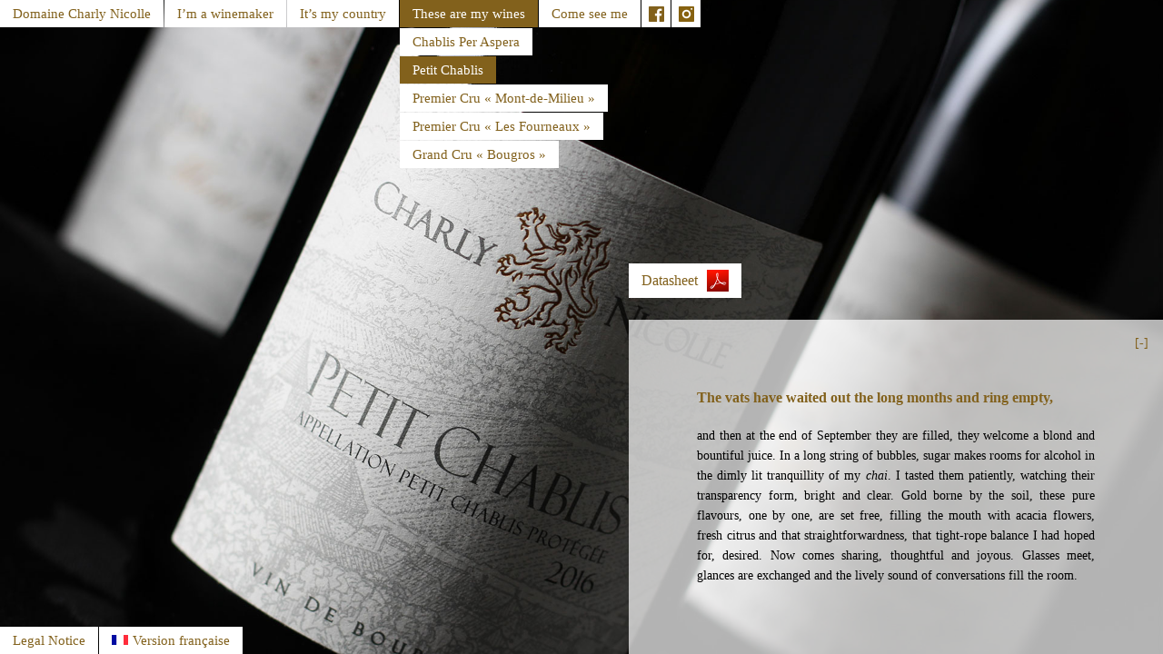

--- FILE ---
content_type: text/html; charset=UTF-8
request_url: http://www.chablis-charlynicolle.com/en/vins/petit-chablis-2/
body_size: 5104
content:
<!DOCTYPE html>
<html lang="en-GB" class="no-js no-svg">
<head>

  <meta charset="UTF-8">
  <!-- <meta name="viewport" cotent="width=device-width, initial-scale=1, shrink-to-fit=no"> -->
  <link rel="profile" href="http://gmpg.org/xfn/11">

  <title>Petit Chablis - Domaine Charly Nicolle</title>
  <meta name="description" content="white wine of Chablis, France">

  <link href="http://www.chablis-charlynicolle.com/wp-content/themes/chablis-charlynicolle/images/favicon.png" rel="icon" type="image/png">

  <link rel="alternate" type="application/rss+xml" title="Domaine Charly Nicolle" href="http://www.chablis-charlynicolle.com/en/feed/" />

  <meta http-equiv="X-UA-Compatible" content="IE=edge,chrome=1">
  <meta name="viewport" content="width=device-width, initial-scale=1.0">

  <script>
    var url = 'https://www.chablis-charlynicolle.com/en/domaine-charly-nicolle';
    // var admin_url = 'http://www.chablis-charlynicolle.com/wp-admin/';
    // console.log(admin_url);
    var template_url = 'http://www.chablis-charlynicolle.com/wp-content/themes/chablis-charlynicolle';
    // var post_id = '82';
    // var currentDate = '19/01/2026';
  </script>

  <meta name='robots' content='index, follow, max-image-preview:large, max-snippet:-1, max-video-preview:-1' />
<link rel="alternate" href="http://www.chablis-charlynicolle.com/vins/petit-chablis/" hreflang="fr" />
<link rel="alternate" href="http://www.chablis-charlynicolle.com/en/vins/petit-chablis-2/" hreflang="en" />

	<!-- This site is optimized with the Yoast SEO plugin v25.4 - https://yoast.com/wordpress/plugins/seo/ -->
	<title>Petit Chablis - Domaine Charly Nicolle</title>
	<link rel="canonical" href="http://www.chablis-charlynicolle.com/en/vins/petit-chablis-2/" />
	<meta property="og:locale" content="en_GB" />
	<meta property="og:locale:alternate" content="fr_FR" />
	<meta property="og:type" content="article" />
	<meta property="og:title" content="Petit Chablis - Domaine Charly Nicolle" />
	<meta property="og:description" content="The vats have waited out the long months and ring empty, and then at the end of September they are filled, they welcome a blond and bountiful juice. In a long string of bubbles, sugar makes rooms for alcohol in the dimly lit tranquillity of my chai. I tasted them patiently, watching their transparency form, [&hellip;]" />
	<meta property="og:url" content="http://www.chablis-charlynicolle.com/en/vins/petit-chablis-2/" />
	<meta property="og:site_name" content="Domaine Charly Nicolle" />
	<meta property="og:image" content="https://www.chablis-charlynicolle.com/wp-content/uploads/2017/11/petit-chablis.jpg" />
	<meta property="og:image:width" content="1920" />
	<meta property="og:image:height" content="1285" />
	<meta property="og:image:type" content="image/jpeg" />
	<meta name="twitter:card" content="summary_large_image" />
	<meta name="twitter:label1" content="Est. reading time" />
	<meta name="twitter:data1" content="1 minute" />
	<script type="application/ld+json" class="yoast-schema-graph">{"@context":"https://schema.org","@graph":[{"@type":"WebPage","@id":"http://www.chablis-charlynicolle.com/en/vins/petit-chablis-2/","url":"http://www.chablis-charlynicolle.com/en/vins/petit-chablis-2/","name":"Petit Chablis - Domaine Charly Nicolle","isPartOf":{"@id":"https://www.chablis-charlynicolle.com/en/domaine-charly-nicolle/#website"},"primaryImageOfPage":{"@id":"http://www.chablis-charlynicolle.com/en/vins/petit-chablis-2/#primaryimage"},"image":{"@id":"http://www.chablis-charlynicolle.com/en/vins/petit-chablis-2/#primaryimage"},"thumbnailUrl":"http://www.chablis-charlynicolle.com/wp-content/uploads/2017/11/petit-chablis.jpg","datePublished":"2017-11-20T15:09:46+00:00","breadcrumb":{"@id":"http://www.chablis-charlynicolle.com/en/vins/petit-chablis-2/#breadcrumb"},"inLanguage":"en-GB","potentialAction":[{"@type":"ReadAction","target":["http://www.chablis-charlynicolle.com/en/vins/petit-chablis-2/"]}]},{"@type":"ImageObject","inLanguage":"en-GB","@id":"http://www.chablis-charlynicolle.com/en/vins/petit-chablis-2/#primaryimage","url":"http://www.chablis-charlynicolle.com/wp-content/uploads/2017/11/petit-chablis.jpg","contentUrl":"http://www.chablis-charlynicolle.com/wp-content/uploads/2017/11/petit-chablis.jpg","width":1920,"height":1285},{"@type":"BreadcrumbList","@id":"http://www.chablis-charlynicolle.com/en/vins/petit-chablis-2/#breadcrumb","itemListElement":[{"@type":"ListItem","position":1,"name":"Home","item":"https://www.chablis-charlynicolle.com/en/domaine-charly-nicolle/"},{"@type":"ListItem","position":2,"name":"Petit Chablis"}]},{"@type":"WebSite","@id":"https://www.chablis-charlynicolle.com/en/domaine-charly-nicolle/#website","url":"https://www.chablis-charlynicolle.com/en/domaine-charly-nicolle/","name":"Domaine Charly Nicolle","description":"white wine of Chablis, France","potentialAction":[{"@type":"SearchAction","target":{"@type":"EntryPoint","urlTemplate":"https://www.chablis-charlynicolle.com/en/domaine-charly-nicolle/?s={search_term_string}"},"query-input":{"@type":"PropertyValueSpecification","valueRequired":true,"valueName":"search_term_string"}}],"inLanguage":"en-GB"}]}</script>
	<!-- / Yoast SEO plugin. -->


<link rel="alternate" title="oEmbed (JSON)" type="application/json+oembed" href="http://www.chablis-charlynicolle.com/wp-json/oembed/1.0/embed?url=http%3A%2F%2Fwww.chablis-charlynicolle.com%2Fen%2Fvins%2Fpetit-chablis-2%2F" />
<link rel="alternate" title="oEmbed (XML)" type="text/xml+oembed" href="http://www.chablis-charlynicolle.com/wp-json/oembed/1.0/embed?url=http%3A%2F%2Fwww.chablis-charlynicolle.com%2Fen%2Fvins%2Fpetit-chablis-2%2F&#038;format=xml" />
		<!-- This site uses the Google Analytics by ExactMetrics plugin v8.11.1 - Using Analytics tracking - https://www.exactmetrics.com/ -->
		<!-- Note: ExactMetrics is not currently configured on this site. The site owner needs to authenticate with Google Analytics in the ExactMetrics settings panel. -->
					<!-- No tracking code set -->
				<!-- / Google Analytics by ExactMetrics -->
		<style id='wp-img-auto-sizes-contain-inline-css' type='text/css'>
img:is([sizes=auto i],[sizes^="auto," i]){contain-intrinsic-size:3000px 1500px}
/*# sourceURL=wp-img-auto-sizes-contain-inline-css */
</style>
<style id='wp-emoji-styles-inline-css' type='text/css'>

	img.wp-smiley, img.emoji {
		display: inline !important;
		border: none !important;
		box-shadow: none !important;
		height: 1em !important;
		width: 1em !important;
		margin: 0 0.07em !important;
		vertical-align: -0.1em !important;
		background: none !important;
		padding: 0 !important;
	}
/*# sourceURL=wp-emoji-styles-inline-css */
</style>
<link rel='stylesheet' id='wp-block-library-css' href='http://www.chablis-charlynicolle.com/wp-includes/css/dist/block-library/style.min.css?ver=6.9' type='text/css' media='all' />

<style id='classic-theme-styles-inline-css' type='text/css'>
/*! This file is auto-generated */
.wp-block-button__link{color:#fff;background-color:#32373c;border-radius:9999px;box-shadow:none;text-decoration:none;padding:calc(.667em + 2px) calc(1.333em + 2px);font-size:1.125em}.wp-block-file__button{background:#32373c;color:#fff;text-decoration:none}
/*# sourceURL=/wp-includes/css/classic-themes.min.css */
</style>
<style id='akismet-widget-style-inline-css' type='text/css'>

			.a-stats {
				--akismet-color-mid-green: #357b49;
				--akismet-color-white: #fff;
				--akismet-color-light-grey: #f6f7f7;

				max-width: 350px;
				width: auto;
			}

			.a-stats * {
				all: unset;
				box-sizing: border-box;
			}

			.a-stats strong {
				font-weight: 600;
			}

			.a-stats a.a-stats__link,
			.a-stats a.a-stats__link:visited,
			.a-stats a.a-stats__link:active {
				background: var(--akismet-color-mid-green);
				border: none;
				box-shadow: none;
				border-radius: 8px;
				color: var(--akismet-color-white);
				cursor: pointer;
				display: block;
				font-family: -apple-system, BlinkMacSystemFont, 'Segoe UI', 'Roboto', 'Oxygen-Sans', 'Ubuntu', 'Cantarell', 'Helvetica Neue', sans-serif;
				font-weight: 500;
				padding: 12px;
				text-align: center;
				text-decoration: none;
				transition: all 0.2s ease;
			}

			/* Extra specificity to deal with TwentyTwentyOne focus style */
			.widget .a-stats a.a-stats__link:focus {
				background: var(--akismet-color-mid-green);
				color: var(--akismet-color-white);
				text-decoration: none;
			}

			.a-stats a.a-stats__link:hover {
				filter: brightness(110%);
				box-shadow: 0 4px 12px rgba(0, 0, 0, 0.06), 0 0 2px rgba(0, 0, 0, 0.16);
			}

			.a-stats .count {
				color: var(--akismet-color-white);
				display: block;
				font-size: 1.5em;
				line-height: 1.4;
				padding: 0 13px;
				white-space: nowrap;
			}
		
/*# sourceURL=akismet-widget-style-inline-css */
</style>
<link rel='stylesheet' id='style-css' href='http://www.chablis-charlynicolle.com/wp-content/themes/chablis-charlynicolle/style.css?ver=1.0' type='text/css' media='all' />
<script type="text/javascript" src="http://www.chablis-charlynicolle.com/wp-content/themes/chablis-charlynicolle/js/jquery-1.4.2.min.js?ver=1.4.2" id="jquery-js"></script>
<script type="text/javascript" src="http://www.chablis-charlynicolle.com/wp-content/themes/chablis-charlynicolle/js/app.js?ver=6.9" id="app-js"></script>
<link rel="https://api.w.org/" href="http://www.chablis-charlynicolle.com/wp-json/" /><link rel="EditURI" type="application/rsd+xml" title="RSD" href="http://www.chablis-charlynicolle.com/xmlrpc.php?rsd" />
<meta name="generator" content="WordPress 6.9" />
<link rel='shortlink' href='http://www.chablis-charlynicolle.com/?p=82' />

</head>

<body class="wp-singular vins-template-default single single-vins postid-82 wp-theme-chablis-charlynicolle">
  <ul class="menu menu-mobile">
    <li><a href="#" class="open-menu">MENU</a></li>
  </ul>
  <ul id="menu" class="menu main-menu"><li id="menu-item-31" class="menu-item menu-item-type-post_type menu-item-object-page menu-item-home menu-item-31"><a href="https://www.chablis-charlynicolle.com/en/domaine-charly-nicolle/">Domaine Charly Nicolle</a></li>
<li id="menu-item-70" class="menu-item menu-item-type-post_type menu-item-object-page menu-item-70"><a href="http://www.chablis-charlynicolle.com/en/im-a-winemaker/">I’m a winemaker</a></li>
<li id="menu-item-76" class="menu-item menu-item-type-post_type menu-item-object-page menu-item-76"><a href="http://www.chablis-charlynicolle.com/en/its-my-country/">It&#8217;s my country</a></li>
<li id="menu-item-77" class="mesvins menu-item menu-item-type-custom menu-item-object-custom current-menu-ancestor current-menu-parent menu-item-has-children menu-item-77"><a href="http://www.chablis-charlynicolle.com/en/vins/chablis-2/">These are my wines</a>
<ul class="sub-menu">
	<li id="menu-item-80" class="menu-item menu-item-type-post_type menu-item-object-vins menu-item-80"><a href="http://www.chablis-charlynicolle.com/en/vins/chablis-2/">Chablis Per Aspera</a></li>
	<li id="menu-item-84" class="menu-item menu-item-type-post_type menu-item-object-vins current-menu-item menu-item-84"><a href="http://www.chablis-charlynicolle.com/en/vins/petit-chablis-2/" aria-current="page">Petit Chablis</a></li>
	<li id="menu-item-93" class="menu-item menu-item-type-post_type menu-item-object-vins menu-item-93"><a href="http://www.chablis-charlynicolle.com/en/vins/mont-de-milieu-2/">Premier Cru « Mont-de-Milieu »</a></li>
	<li id="menu-item-94" class="menu-item menu-item-type-post_type menu-item-object-vins menu-item-94"><a href="http://www.chablis-charlynicolle.com/en/vins/les-fourneaux-2/">Premier Cru « Les Fourneaux »</a></li>
	<li id="menu-item-95" class="menu-item menu-item-type-post_type menu-item-object-vins menu-item-95"><a href="http://www.chablis-charlynicolle.com/en/vins/bougros-2/">Grand Cru « Bougros »</a></li>
</ul>
</li>
<li id="menu-item-98" class="maps menu-item menu-item-type-post_type menu-item-object-page menu-item-has-children menu-item-98"><a href="http://www.chablis-charlynicolle.com/en/come-see-me/">Come see me</a>
<ul class="sub-menu">
	<li id="menu-item-99" class="menu-item menu-item-type-custom menu-item-object-custom menu-item-99"><a target="_blank" href="https://www.google.fr/maps/place/Charly+Nicolle/@47.8152676,3.8660937,15z/data=!4m5!3m4!1s0x0:0xda21d83d9ab37e09!8m2!3d47.8152676!4d3.8660937">See in Google Maps</a></li>
</ul>
</li>
<li id="menu-item-32" class="facebook-link menu-item menu-item-type-custom menu-item-object-custom menu-item-32"><a target="_blank" href="https://www.facebook.com/DomaineCharlyNicolle/">Facebook</a></li>
<li id="menu-item-33" class="insta-link menu-item menu-item-type-custom menu-item-object-custom menu-item-33"><a target="_blank" href="https://www.instagram.com/charly.nicolle/">Instagram</a></li>
</ul><!--   <ul id="menu" class="menu main-menu">
    <li><a href="index.php">Domaine Charly Nicolle</a></li>
    <li><a href="vigneron-a-chablis.php">Je suis vigneron</a></li>
    <li><a href="la-terre-de-chablis.php">C’est ma terre</a></li>
    <li><a href="vin-de-chablis.php">Voici mes vins</a>
          </li>
    <li><a href="domaine-a-chablis.php">Venez me voir</a>
          </li>
    <li><a class="facebook-link" href="https://www.facebook.com/DomaineCharlyNicolle/"></a></li>
    <li><a class="insta-link" href="https://www.instagram.com/charly.nicolle/"></a></li>
  </ul>
 -->
  



<ul id="diaporama" class="diaporama diaporama-vin">
    <li style="display:block; background-image:url('http://www.chablis-charlynicolle.com/wp-content/uploads/2017/11/petit-chablis.jpg');"></li>
</ul>
<div id="texte" class="texte-vin">
      <p id="fiche" class="menu"><a target="blank" href="http://www.chablis-charlynicolle.com/wp-content/uploads/2017/11/en-Petit-Chablis.pdf">Datasheet</a></p>
    <p id="bouton" title="masquer le texte">[-]</p>
  <h3>The vats have waited out the long months and ring empty,</h3>
<p>and then at the end of September they are filled, they welcome a blond and bountiful juice. In a long string of bubbles, sugar makes rooms for alcohol in the dimly lit tranquillity of my <em>chai</em>. I tasted them patiently, watching their transparency form, bright and clear. Gold borne by the soil, these pure flavours, one by one, are set free, filling the mouth with acacia flowers, fresh citrus and that straightforwardness, that tight-rope balance I had hoped for, desired. Now comes sharing, thoughtful and joyous. Glasses meet, glances are exchanged and the lively sound of conversations fill the room.</p>
  <!-- <h3>Les cuves ont attendu de longs mois, à sonner creux,</h3>
  <p> et puis là, fin septembre, elles se sont remplies, elles ont accueilli le jus blond et voluptueux.Le sucre a cédé la place à l’alcool en un long pétillement dans la pénombre rassurante de mon chai. A les goûter patiemment, j’ai vu venir la transparence, brillante et limpide, l’or de la terre, ces saveurs pures et détachées qui se succèdent en bouche, fleurs d’acacia, agrumes frais et cette droiture, fil d’une lame d’acier, enfin l’équilibre que j’ai désiré, espéré. Le partage peut venir, réfléchi et joyeux, dans le tintement des verres, l’échange des regards et la rumeur vivante des conversations.</p> -->
</div>

    <div id="textesmentions">
      <p id="bouton">[x]</p>
      <h3>Domaine Charly Nicolle</h3>
      <p>17 rue des Prés Girots 89 800 Fleys<br>Tél. : 03 86 42 80 08, Fax : 03 86 42 80 07</p>
      <p><strong>Directeur de la publication</strong> : Charly Nicolle</p>
      <p><a href="http://www.lesideesclaires.net"><strong>Conception, photographies</strong> : Jean-Luc Barde, éditions Les Idées Claires</a></p>
      <p><a href="http://www.meybeck.net"><strong>Création graphique du site internet</strong> : Meybeck.net</a></p>
      <p><a href="http://www.ovh.com"><strong>Hébergement</strong> : OVH</a></p>
    </div>
    <ul id="menubas" class="menu">
      <li id="mentions"><a href="#">Legal Notice</a></li>
      <!-- <li><a id="en" href="en-charly-nicolle-chablis-wine.php">English version</a></li> -->
      	<li class="lang-item lang-item-3 lang-item-fr lang-item-first"><a lang="fr-FR" hreflang="fr-FR" href="http://www.chablis-charlynicolle.com/vins/petit-chablis/"><img src="/wp-content/polylang/fr_FR.png" alt="" /><span style="margin-left:0.3em;">Version française</span></a></li>
    </ul>

  </body>
</html>


--- FILE ---
content_type: text/css
request_url: http://www.chablis-charlynicolle.com/wp-content/themes/chablis-charlynicolle/style.css?ver=1.0
body_size: 2744
content:
@charset "UTF-8";
/*!
 * Theme Name: CharlyNicolle
 * Description: CharlyNicolle WordPress Theme
 * Version: 1.0
 * Author: Tyméo
 * Tags: HTML5, CSS3
 *
 * License: MIT
 * License URI: http://opensource.org/licenses/mit-license.php
 */
*,
*:after,
*:before {
  -webkit-box-sizing: border-box;
  -moz-box-sizing: border-box;
  box-sizing: border-box;
}

html, body{
  width: 100%;
  height: 100%;
  margin: 0;
  padding: 0;
  overflow-x: hidden;
  background: #ffffff;
  font-family: Georgia, "Times New Roman", Times, serif;
  position: relative;
}


.logo-home,
.logo-home img {
  display: block;
  max-width: 600px;
  width: 100%;
}
.logo-home{
    position: absolute;
    top: 50%;
    margin-top: -145px;
    left: 50%;
    margin-left: -300px;
}


ul.diaporama, ul.diaporama li, ul.diaporama img{
  width: 100%;
  height: 100%;
  margin: 0;
  padding: 0;
  list-style: none;
  position: absolute;
}

#diaporama li{
  background-position: center center;
  background-size: cover;
  background-repeat: no-repeat;
  display: none;
}
#diaporama li.home-slide{
  display: block;
}
#diaporama li#diaporama1{
  display: block;
  background-image: url('images/vin/chablis-Per-Aspera.jpg');
}
#diaporama li#diaporama2{
  background-image: url('images/vin/petit-chablis.jpg');
}
#diaporama li#diaporama3{
  background-image: url('images/vin/Chablis-Premier-Cru-Mont-de-Milieu.jpg');
}
#diaporama li#diaporama4{
  background-image: url('images/vin/chablis-premier-cru-les-fourneaux.jpg');
}
#diaporama li#diaporama5{
  background-image: url('images/vin/chablis-grand-cru-bougros.jpg');
}
#diaporama li#vigneron1{
  background-image: url('images/vigneron/1-vigneron-portrait-cuve.jpg');
}
#diaporama li#vigneron2{
  background-image: url('images/vigneron/3-vigneron-nez-dans-le-verr.jpg');
}
#diaporama li#terre1{
  background-image: url('images/terre/1-terre-vignes-neige-plonge.jpg');
}
#diaporama li#terre2{
  background-image: url('images/terre/2-terre-vignes-sous-la-neig.jpg');
}
#diaporama li#terre3{
  background-image: url('images/terre/3-terre-vignes-vignerons-ne.jpg');
}
#diaporama li#terre4{
  background-image: url('images/terre/4-terre-dans-les-vignes-nei.jpg');
}
#diaporama li#terre5{
  background-image: url('images/terre/5-terre-village-vignes-neig.jpg');
}
#diaporama li#terre6{
  background-image: url('images/terre/6-printemps-1.jpg');
}
#diaporama li#terre7{
  background-image: url('images/terre/7-printemps-2.jpg');
}
#diaporama li#terre8{
  background-image: url('images/terre/8-printemps-3.jpg');
}
#diaporama li#terre9{
  background-image: url('images/terre/9-printemps-4.jpg');
}
#diaporama li#terre10{
  background-image: url('images/terre/11-printemps-6.jpg');
}
#diaporama li#terre11{
  background-image: url('images/terre/12-printemps-7.jpg');
}

.home-slide{
  background-image: url('images/accueil/1-ammonites.jpg');
  background-repeat: no-repeat;
  background-size: cover;
  background-position-x: right;
  background-position-y: center;
}
iframe{
  width: 100%;
  top: 23px;
  position: absolute;
}
.map-canvas{
  width: 100%;
  height: 400px;
}

ul.diaporama img{
  display:none;
}

h1{
  position: absolute;
  right: 0px;
  top: 23px;
  z-index: 11;
  margin: 0;
  padding: 0;
  /* temp ? */
  padding: 0;
}
h2{
  position: absolute;
  right: 0;
  top: 74px;
  z-index: 10;
  margin: 0;
  padding: 0;
}
img{
  border: 0;
}
#menu{
  left: 0;
  top: 0;
  margin-top: -1px;
}
.menu{
  position: absolute;
  z-index: 10;
  margin: 0;
  padding: 0;
  list-style: none;
}
.menu li{
  margin-top:1px;
  display: inline-block;
  float: left;
  position: relative;
}
.menu li ul{
  position: absolute;
    left: 0;
    top: 30px;
    padding-left: 0;
}
.menu a{
  float: left;
  background: white;
  color: rgb(130, 97, 28);
  line-height: 30px;
  margin: 0 1px 0 0;
  text-decoration: none;
  font-size: 15px;
  padding: 0 14px;
  height: 30px;
  white-space: nowrap;
}
.menu .extra-btn{
  display: block;
  float: left;
  clear: both;
}


.menu .insta-link a{
  background-image: url('images/menu/instagram.png');
  background-size: 17px 17px;
  background-position-x: center;
  background-position-y: center;
  background-repeat: no-repeat;
  width: 32px;
  padding: 0;
  color:transparent;
}
.menu .insta-link:hover a{
  background-image: url('images/menu/instagram-hover.png');
  background-size: 17px 17px;
  background-position-x: center;
  background-position-y: center;
  background-repeat: no-repeat;
  color:transparent;
}
.menu .facebook-link a{
  background-image: url('images/menu/facebook.png');
  background-size: 17px 17px;
  background-position-x: center;
  background-position-y: center;
  background-repeat: no-repeat;
  width: 32px;
  padding: 0;
  color:transparent;
}
.menu .facebook-link:hover a{
  background-image: url('images/menu/facebook-hover.png');
  background-size: 17px 17px;
  background-position-x: center;
  background-position-y: center;
  background-repeat: no-repeat;
  color:transparent;
}
#menubas.menu{
  position: absolute;
  bottom: 0;
  left: 0;
  z-index: 10;
}


#menubas li a#en,
#menubas li a#fr{
  padding-right: 30px;
    border-right: 10px solid #ffffff;
  background: white url(images/menu/en.png) right 0 no-repeat;
  background-size: 22px 13px;
  background-position-x: right;
  background-position-y: center;
}
#menubas li a#en:hover,
#menubas li a#fr:hover{
  border-right: 10px solid rgb(130, 97, 28);

}
#menubas li a#fr{
  background: white url(images/menu/fr.png) right 0 no-repeat;
  background-size: 22px 13px;
  background-position-x: right;
  background-position-y: center;
}

#menubas li a#en:hover, #menubas li a#fr:hover, #menubas li a:hover{
  background-color: rgb(130, 97, 28);
  color: white;
}

#googlemaps{
  position: absolute;
  top: 31px;
  z-index: 10;
  display: none;
}


.menu .current-menu-item a, .menu a:hover{
  color: white;
  background: rgb(130, 97, 28);
}
.menu .sub-menu{
  display:none;
}
.single-vins .mesvins .sub-menu{
  display:block;
}
.page-template-tmp-map .maps .sub-menu{
  display:block;
}
.menu .sub-menu a{
  background: white;
  color: rgb(130, 97, 28);
}
.menu .current-menu-ancestor a{
  color: white;
  background: rgb(130, 97, 28);
}
.menu .current-menu-ancestor .sub-menu a{
  background: white;
  color: rgb(130, 97, 28);
}
.menu .current-menu-ancestor .sub-menu .current-menu-item a,
.menu .current-menu-ancestor .sub-menu a:hover{
  color: white;
  background: rgb(130, 97, 28);
}
// .menu .sub-menu .active a,
// .menu .sub-menu .current-menu-item a,
// .menu .sub-menu a:hover{
//   // color: white;
//   // background: rgb(130, 97, 28);
// }

#fiche{
  position: absolute;
  top: -62px;
  left:0;
}

#fiche.menu a{
  font-size: 16px;
  line-height: 38px;
  height: 38px;
  padding: 0 14px;
  background:white url(images/vin/pdf.png) no-repeat left center;
  padding-right: 34px;
  background-size: 24px 24px;
  background-position-x :right;
  background-position-y :center;
  border-right: 14px solid #ffffff;
}

#fiche.menu a:hover{
  background-color: rgb(130, 97, 28);
  border-right: 14px solid rgb(130, 97, 28);
}

#texte{
  max-width: 588px;
  padding: 75px;
  position: absolute;
  z-index: 30;
  color: #000000;
  width: 100%;
  overflow: visible;
  right: 0;
  bottom: 0;
  text-align: justify;
  font-size: .8em;
  display: none;
  background-color: rgb(255, 255, 255);
  background-color: rgba(255, 255, 255, 0.7);
}
@media only screen and (max-width : 1200px) {
  #texte{
    padding:40px;
  }
}
@media only screen and (max-width: 992px) {}
@media only screen and (max-width: 768px) {}

#texte h3{
  padding-bottom: 20px;
  margin: 0;
  color:rgb(130, 97, 28);
  font-size: 16px;
  line-height: 22px;
}

#texte p{
  font-size: 14px;
  line-height: 22px;
  margin: 0;
}

p#bouton{
  padding: 10px;
  margin: 0;
  text-align: right;
  color: rgb(130, 97, 28);
  float: right;
  cursor: pointer;
  position: absolute;
  top: 5px;
  right: 6px;
}

#texte.black{
  color: black;
  background: url(images/white.png);
}

#textesmentions{
  position: absolute;
  z-index: 30;
  color: white;
  width: 400px;
  left: 50%;
  top: 50%;
  margin: -150px 0 0 -200px;
  font-size: .7em;
  display: none;
  background: #000000;
  padding: 20px;
}
#textesmentions a{
  color: white;
}
#textesmentions #bouton{
  margin: -10px -10px 0 0;
}
.email{
  text-decoration: underline;
}
.menu-mobile{
  display: none;
}
@media screen and (min-width: 886px) {
  .main-menu{
    display: block !important;
  }
  .only-mob-menu{
    display: none !important;
  }
}
@media screen and (max-width: 885px) {
  .menu li ul{
    // display: none !important;
  }
  .menu .current-menu-ancestor .sub-menu a,
  .menu .current-menu-ancestor .sub-menu .current-menu-item a,
  .menu .current-menu-ancestor .sub-menu a:hover{
    // background: transparent;
    // color:rgb(130, 97, 28);
    padding-left:45px;
  }
  .menu li ul a,{
    // padding-left:70px;
  }
  .only-mob-menu{
    padding-top: 15px;
    padding-bottom: 15px;
    display: block !important;
  }
  #menubas{
    padding-top: 10px;
    padding-bottom: 10px;
  }
  .main-menu{
    display: none;
  }
  .main-menu.menu li{
    display:block;
  }
  #menu{
    padding-top: 15px;
    padding-bottom: 15px;
  }
  .menu-mobile{
    padding-top: 5px;
    padding-bottom: 8px;
    display: block;
    border-bottom: 1px solid rgb(130, 97, 28);
  }
  .menu-mobile a{
    background: url(images/menu/menu.png) no-repeat;
    background-size: 16px 11px;
    background-position-x: left;
    background-position-y: center;
    margin-left: 25px;
    padding-left: 25px;
    line-height: 31px;
  }
  .menu{
    position: relative;
    width: 100%;
  }
  .menu li{
    float:none;
    display: inline-block;
  }
  .menu a{
    float: none;
    display: block;
        padding: 0 25px;
        margin-right:0;
  }



  .menu .insta-link a{
    border-left:25px solid white;
    background-position-x: left;
    width: 100%;
  }
  .menu .insta-link:hover a{
    background-image: url(images/menu/instagram-hover.png);
    background-size: 17px 17px;
    background-position-x: left;
    background-position-y: center;
    background-repeat: no-repeat;
    border-left:25px solid rgb(130, 97, 28);
  }
  .menu .facebook-link a{
    border-left:25px solid white;
    background-position-x: left;
    width: 100%;
  }
  .menu .facebook-link:hover a{
    background-image: url(images/menu/facebook-hover.png);
    background-size: 17px 17px;
    background-position-x: left;
    background-position-y: center;
    background-repeat: no-repeat;
    border-left:25px solid rgb(130, 97, 28);
  }
  .menu-mobile.menu a:hover,
  .menu-mobile.menu .active a{
  background: #ffffff url(images/menu/menu.png) no-repeat;
  background-size: 16px 11px;
  background-position-x: left;
  background-position-y: center;
    color: rgb(130, 97, 28);
  }
  #menubas.menu,
  .diaporama{
    position: static !important;
  }
  .logo-home-wrapper{
    position: relative;
  }

  .home ul.diaporama li.home-slide,
  .home .diaporama{
    max-height: auto;
  }
  .logo-home{
    margin-top: 170px;
    top:auto;
    margin-left: -250px;
  }
  .logo-home, .logo-home img{
    max-width: 500px;
  }
  .menu li ul{
    position: static;
  }
  #texte,
  #texte.black{
    padding: 40px 25px 40px;
    position: relative;
    width: 100%;
    background-color: #ffffff;
    max-width: none;
  }
  .single-vins #texte,.single-vins #texte.black{
    padding: 70px 25px 25px;
  }
  #fiche{
    top:0;
  }
  #fiche.menu a{
    display:inline-block;
    margin-left:25px;
    padding-right: 45px;
    // background-color:#eee;
    background-position: right 10px center;
    background-color: rgb(130, 97, 28);
    border-right: 14px solid rgb(130, 97, 28);
    color:white;
  }
  ul.diaporama{
    position: static;
  }
  ul.diaporama img{
    height: 100% !important;
    width: auto !important;
  }


  ul.diaporama{
    overflow: hidden;
  }
  ul.diaporama li,
  ul.diaporama img,
  ul.diaporama{
    max-height: 500px;
  }
  .map-canvas{
    max-height: 500px;
  }
  p#bouton{
    display: none;
  }
}
@media screen and (max-width: 600px) {

  .home-slide{
    background-position-x: center;
  }

  ul.diaporama li, ul.diaporama img, ul.diaporama {
      max-height: 400px;
  }
}
@media screen and (max-width: 500px) {
  .logo-home{
    margin-top: 205px;
    margin-left: -200px;
  }
  .logo-home, .logo-home img{
    max-width: 400px;
  }
}
@media screen and (max-width: 400px) {
  .logo-home{
    margin-top: 130px;
    margin-left: -150px;
  }
  .logo-home, .logo-home img{
    max-width: 300px;
  }
  .single-vins.postid-39 #diaporama li,{
    background-position: left center;
  }
  .single-vins.postid-40 #diaporama li{
    background-position: -70px center;
  }
  .single-vins.postid-55 #diaporama li{
    background-position: -40px center;
  }
}
@media screen and (max-width: 300px) {
  .logo-home{
    margin-top: 100px;
    margin-left: -100px;
  }
  .logo-home, .logo-home img{
    max-width: 200px;
  }
}

--- FILE ---
content_type: application/javascript
request_url: http://www.chablis-charlynicolle.com/wp-content/themes/chablis-charlynicolle/js/app.js?ver=6.9
body_size: 2474
content:
// JavaScript Document

var iw = 1920;
var ih = 1285;
var premiere = true;
$(window).load(function(){


	/*MENU*********************/

    function openMenu(){
      $( "body" ).addClass('menu-open');
      $( ".main-menu" ).slideDown(450);
    }
    function closeMenu(){
      $( "body" ).removeClass('menu-open');
      $( ".main-menu" ).slideUp(450);
    }
    $('.open-menu').dequeue().click(function(){
      if($('body').hasClass("menu-open")){
        closeMenu();
      }else{
        openMenu();
      }
    });

    $( window ).resize(function() {
      if($('body').hasClass("menu-open")){
        closeMenu();
      }
    });

    /* END MENU *********************/

/*
	$("#diaporama img:eq(0)").fadeIn('fast');
	redim($("#diaporama img:eq(0)"));
	window.onresize=function(){redim($("#diaporama img:eq(0)"))};
	diaporama();
	fctBlank();
	*/
   /* ++ GESTION DES MENUS ++++++ */
 //   $("#menu a").each(function(i){
	// 	if(document.URL.indexOf($(this).attr("href"))!=-1){
	// 		$(this).attr("class", "active");
	// 	}
	// 	if($(this).attr("href").indexOf("index.php")!=-1 && (document.URL == "http://www.chablis-charlynicolle.com/" || document.URL == "http://www.chablis-charlynicolle.fr/")){
	// 		$(this).attr("class", "active");
	// 	}
	// });
   /*
   var wMii = $("#menu li:eq(0)").width()+$("#menu li:eq(1)").width()+$("#menu li:eq(2)").width();
   $("#menuII").css("left",wMii+"px")
   .fadeIn("fast");

   var wMiii = wMii+$("#menu li:eq(3)").width();
   $("#googlemaps").css("left",wMiii+"px")
   .fadeIn("fast");
	*/

 /*
   var clique = true;

   $("#menuII a").each(function(i){
		  var jTod = i+1;
		  clearTimeout(tod[jTod]);

			$("#menuII a:eq("+i+")").mouseover(function(){
				if(clique == false){
					$("#diaporama img:eq("+i+")").fadeIn('fast');
					redim($("#diaporama img:eq("+i+")"));
					window.onresize=function(){redim($("#diaporama img:eq("+i+")"))};
				}
			});
			$("#menuII a:eq("+i+")").mouseout(function(){
				if(clique == false){
					$("#diaporama img").css("display", "none");
					redim($("#diaporama img:eq("+i+")"));
					window.onresize=function(){redim($("#diaporama img:eq("+i+")"))};
				}
			});
		$("#menuII a:eq("+i+")").click(function(){
			clique = true;
			$("#diaporama img").css("display", "none");
			$("#fiche").css("display", "none");
			$("#diaporama img:eq("+i+")").fadeIn('slow');
			$("#fiche").fadeIn('slow');
			$("#fiche a:eq(0)").attr("href", $(this).attr("href"));
			redim($("#diaporama img:eq("+i+")"));
			window.onresize=function(){redim($("#diaporama img:eq("+i+")"))};
			$("#menuII a").removeAttr("class");
			$(this).attr("class", "active");
			return false;
		});
	});
	$("#fiche a:eq(0)").click(function(){window.open($(this).attr("href"));return false});

*/
	// $("#menu-item-17 .submenu a").click(function(){
	// 	$("#menu-item-17 .submenuli a").removeClass("active");
	// 	$(this).attr("class", "active");

	// 	var pdf = $(this).attr('href');
	// 	$("#fiche a").attr('href', pdf);

	// 	var target = $(this).attr('data-target');
	// 	var target = '#'+ target;

	// 	$('#diaporama li:visible').fadeOut(400, function(){
	// 		$(target).delay(0).fadeIn(400);
	// 	});

	// 	console.log(target);
	// 	return false;
	// });


	$('#texte').fadeIn();

   replaceEmail();

	var hTxt = $("#texte").height();
	var cTxt = false;
	$("#texte #bouton").click(function(){
		$("#texte").fadeOut();
	});
	/*
	$("#texte").click(function(){
		if(cTxt == false){
			$("#texte").css({"height": "20px"});
			cTxt=true;
			$("#bouton").text("[+]")
						.attr("title", "afficher le texte")

		}
		else{
			$("#texte").css({"height": hTxt+"px"});
			//console.log(hTxt+"px");
			cTxt=false;
			$("#bouton").text("[-]")
						.attr("title", "masquer le texte")

		}
		$("iframe").height($("body").height()-23-$("#texte").height());
	});
	$("#texte").css("cursor", "pointer");
	*/
	$("iframe").height($("body").height()-23-$("#texte").height());

	$("#mentions").click(function(){
		  $("#textesmentions").css("display", "block");
	});

	$("#textesmentions #bouton").click(function(){
		  $("#textesmentions").css("display", "none");
	});

});


/*DIAPORAMA*/

$(document).ready(function() {
	if (! $('.diaporama-vin').length > 0) {

		var $carrousel = $('#diaporama'), // on cible le bloc du carrousel
		    $img = $('#diaporama li'), // on cible les images contenues dans le carrousel
		    $counter = $img.length;
		    indexImg = $img.length - 1, // on définit l'index du dernier élément
		    i = 0, // on initialise un compteur
		    $currentImg = $img.eq(i); // enfin, on cible l'image courante, qui possède l'index i (0 pour l'instant)

				$img.css('display', 'none'); // on cache les images
				$currentImg.css('display', 'block'); // on affiche seulement l'image courante


		function slideImg(){
		  setTimeout(function(){ // on utilise une fonction anonyme
		  	if(i < indexImg){ // si le compteur est inférieur au dernier index
			    i++; // on l'incrémente
				}
				else{ // sinon, on le remet à 0 (première image)
			  	i = 0;
				}

				$img.fadeOut(700);
				$currentImg = $img.eq(i);
				$currentImg.fadeIn(700);

				slideImg(); // on oublie pas de relancer la fonction à la fin

		  }, 6000); // on définit l'intervalle à 7000 millisecondes (7s)
		}
		console.log($counter);
		if ($counter > 1){
			slideImg(); // enfin, on lance la fonction une première fois
		}

	}
});
/*

function redim(img){
	 hTxt = $("#texte").height();
	//console.log(iw+" / "+ih);
	if($("#texte").length>0){
		$("#texte").css("height", "auto");
	}

		var bw = $("body").width();
		var bh = $("body").height();

		if(bw/iw > bh/ih){
			var ihcss = ih*(bw/iw);
			img.css({"height": ihcss+"px", "width": "100%", "left": 0, "top": (bh-ihcss)/2+"px"});

		}
		else{
			var iwcss = iw*(bh/ih);
			img.css({"width": iwcss+"px", "height": "100%", "top": 0, "left": (bw-iwcss)/2+"px"});
		}
	$("iframe").height($("body").height()-88-hTxt);

}

var tod = new Array();
function diaporama(){
	 var l = $("#diaporama img").length-1;

	if (! $('.diaporama-vin').length > 0) {
	//console.log(l);
	setTimeout(function(){$("#texte").fadeIn("fast")}, 1000);
	 while(l>0){
		 tod[l] = setTimeout(function(){diap()}, 4000*l);
		 l--;
	 }
	//console.log(tod);
	}


}

function diap(){
	$("#diaporama li:eq(0)").fadeOut('fast');
	$("#diaporama").append($("#diaporama li:eq(0)"));
	$("#diaporama img:eq(0)").fadeIn('slow');
	redim($("#diaporama img:eq(0)"));
	window.onresize=function(){redim($("#diaporama img:eq(0)"))};
}
*/
function replaceEmail(){
	$(".email").each(function(i){
	  var monTexte = $(".email:eq("+i+")").text();
	  var monEmail = monTexte.replace("[at]", "@");
	  monEmail = monEmail.replace("[point]", ".");
	  $(".email:eq("+i+")").text(monEmail);

	  $(".email:eq("+i+")").click(function(){
			window.location.href="mailto: "+monEmail;
		});
	});
}
/*
function getBaseURL() {
var url = location.href;
	var baseURL = url.substring(0, url.indexOf('/', 14));
	if (baseURL.indexOf('http://localhost') != -1) {
		var pathname = location.pathname;
		var index1 = url.indexOf(pathname);
		var index2 = url.indexOf("/", index1 + 1);
		var baseLocalUrl = url.substr(0, index2);
		return baseLocalUrl;
	}
	else {
		return baseURL;
	}
}
*/
function fctBlank()
{
	for(var i=0; i<document.getElementsByTagName("a").length; i++)
	{
		if(document.getElementsByTagName("a")[i].className)
			if(document.getElementsByTagName("a")[i].className=="blank")
			{
				document.getElementsByTagName("a")[i].onclick=function()
				{
					fen=window.open(this.href);
					fen.focus();
					return false;
				}
			}
		if(document.getElementsByTagName("a")[i].href.indexOf(document.domain)==-1){
				document.getElementsByTagName("a")[i].onclick=function()
				{
					fen=window.open(this.href);
					fen.focus();
					return false;
				}
		}
	}
}

